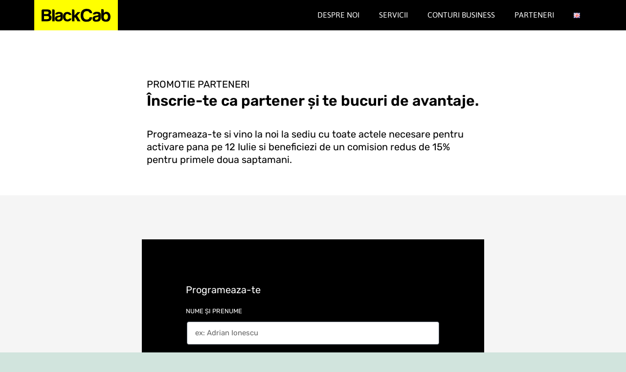

--- FILE ---
content_type: text/css
request_url: https://black.cab/wp-content/uploads/elementor/css/post-7202.css?ver=1765312198
body_size: 12294
content:
.elementor-7202 .elementor-element.elementor-element-528b3dd:not(.elementor-motion-effects-element-type-background), .elementor-7202 .elementor-element.elementor-element-528b3dd > .elementor-motion-effects-container > .elementor-motion-effects-layer{background-color:var( --e-global-color-ade041c );}.elementor-7202 .elementor-element.elementor-element-528b3dd > .elementor-container{max-width:700px;}.elementor-7202 .elementor-element.elementor-element-528b3dd{transition:background 0.3s, border 0.3s, border-radius 0.3s, box-shadow 0.3s;padding:90px 90px 50px 90px;}.elementor-7202 .elementor-element.elementor-element-528b3dd > .elementor-background-overlay{transition:background 0.3s, border-radius 0.3s, opacity 0.3s;}.elementor-7202 .elementor-element.elementor-element-29b9727 > .elementor-widget-wrap > .elementor-widget:not(.elementor-widget__width-auto):not(.elementor-widget__width-initial):not(:last-child):not(.elementor-absolute){margin-bottom:5px;}.elementor-widget-heading .elementor-heading-title{font-family:var( --e-global-typography-primary-font-family ), Sans-serif;font-weight:var( --e-global-typography-primary-font-weight );color:var( --e-global-color-primary );}.elementor-7202 .elementor-element.elementor-element-a1914cc > .elementor-widget-container{padding:0px 0px 0px 0px;}.elementor-7202 .elementor-element.elementor-element-a1914cc{text-align:left;}.elementor-7202 .elementor-element.elementor-element-a1914cc .elementor-heading-title{font-family:"Rubik", Sans-serif;font-size:20px;font-weight:400;text-transform:uppercase;color:var( --e-global-color-7283344 );}.elementor-7202 .elementor-element.elementor-element-70a5971 > .elementor-widget-container{padding:0px 0px 0px 0px;}.elementor-7202 .elementor-element.elementor-element-70a5971{text-align:left;}.elementor-7202 .elementor-element.elementor-element-70a5971 .elementor-heading-title{font-family:"Rubik", Sans-serif;font-size:30px;font-weight:600;line-height:1.3em;color:var( --e-global-color-7283344 );}.elementor-7202 .elementor-element.elementor-element-f31a888 > .elementor-widget-container{padding:30px 0px 0px 0px;}.elementor-7202 .elementor-element.elementor-element-f31a888{text-align:left;}.elementor-7202 .elementor-element.elementor-element-f31a888 .elementor-heading-title{font-family:"Rubik", Sans-serif;font-size:20px;font-weight:400;line-height:1.3em;color:var( --e-global-color-7283344 );}.elementor-7202 .elementor-element.elementor-element-1e18b71:not(.elementor-motion-effects-element-type-background), .elementor-7202 .elementor-element.elementor-element-1e18b71 > .elementor-motion-effects-container > .elementor-motion-effects-layer{background-color:#F5F5F5;}.elementor-7202 .elementor-element.elementor-element-1e18b71 > .elementor-container{max-width:700px;}.elementor-7202 .elementor-element.elementor-element-1e18b71{transition:background 0.3s, border 0.3s, border-radius 0.3s, box-shadow 0.3s;padding:90px 90px 90px 90px;}.elementor-7202 .elementor-element.elementor-element-1e18b71 > .elementor-background-overlay{transition:background 0.3s, border-radius 0.3s, opacity 0.3s;}.elementor-7202 .elementor-element.elementor-element-e30d2dc:not(.elementor-motion-effects-element-type-background) > .elementor-widget-wrap, .elementor-7202 .elementor-element.elementor-element-e30d2dc > .elementor-widget-wrap > .elementor-motion-effects-container > .elementor-motion-effects-layer{background-color:#000000;}.elementor-7202 .elementor-element.elementor-element-e30d2dc > .elementor-widget-wrap > .elementor-widget:not(.elementor-widget__width-auto):not(.elementor-widget__width-initial):not(:last-child):not(.elementor-absolute){margin-bottom:0px;}.elementor-7202 .elementor-element.elementor-element-e30d2dc > .elementor-element-populated{transition:background 0.3s, border 0.3s, border-radius 0.3s, box-shadow 0.3s;padding:90px 90px 90px 90px;}.elementor-7202 .elementor-element.elementor-element-e30d2dc > .elementor-element-populated > .elementor-background-overlay{transition:background 0.3s, border-radius 0.3s, opacity 0.3s;}.elementor-7202 .elementor-element.elementor-element-8221b6f > .elementor-widget-container{padding:0px 0px 0px 0px;}.elementor-7202 .elementor-element.elementor-element-8221b6f{text-align:left;}.elementor-7202 .elementor-element.elementor-element-8221b6f .elementor-heading-title{font-family:"Rubik", Sans-serif;font-size:20px;font-weight:400;line-height:1.3em;color:#FFFFFF;}.elementor-widget-form .elementor-field-group > label, .elementor-widget-form .elementor-field-subgroup label{color:var( --e-global-color-text );}.elementor-widget-form .elementor-field-group > label{font-family:var( --e-global-typography-text-font-family ), Sans-serif;font-weight:var( --e-global-typography-text-font-weight );}.elementor-widget-form .elementor-field-type-html{color:var( --e-global-color-text );font-family:var( --e-global-typography-text-font-family ), Sans-serif;font-weight:var( --e-global-typography-text-font-weight );}.elementor-widget-form .elementor-field-group .elementor-field{color:var( --e-global-color-text );}.elementor-widget-form .elementor-field-group .elementor-field, .elementor-widget-form .elementor-field-subgroup label{font-family:var( --e-global-typography-text-font-family ), Sans-serif;font-weight:var( --e-global-typography-text-font-weight );}.elementor-widget-form .elementor-button{font-family:var( --e-global-typography-accent-font-family ), Sans-serif;font-weight:var( --e-global-typography-accent-font-weight );}.elementor-widget-form .e-form__buttons__wrapper__button-next{background-color:var( --e-global-color-accent );}.elementor-widget-form .elementor-button[type="submit"]{background-color:var( --e-global-color-accent );}.elementor-widget-form .e-form__buttons__wrapper__button-previous{background-color:var( --e-global-color-accent );}.elementor-widget-form .elementor-message{font-family:var( --e-global-typography-text-font-family ), Sans-serif;font-weight:var( --e-global-typography-text-font-weight );}.elementor-widget-form .e-form__indicators__indicator, .elementor-widget-form .e-form__indicators__indicator__label{font-family:var( --e-global-typography-accent-font-family ), Sans-serif;font-weight:var( --e-global-typography-accent-font-weight );}.elementor-widget-form{--e-form-steps-indicator-inactive-primary-color:var( --e-global-color-text );--e-form-steps-indicator-active-primary-color:var( --e-global-color-accent );--e-form-steps-indicator-completed-primary-color:var( --e-global-color-accent );--e-form-steps-indicator-progress-color:var( --e-global-color-accent );--e-form-steps-indicator-progress-background-color:var( --e-global-color-text );--e-form-steps-indicator-progress-meter-color:var( --e-global-color-text );}.elementor-widget-form .e-form__indicators__indicator__progress__meter{font-family:var( --e-global-typography-accent-font-family ), Sans-serif;font-weight:var( --e-global-typography-accent-font-weight );}.elementor-7202 .elementor-element.elementor-element-a7b2e49 > .elementor-widget-container{padding:20px 0px 0px 0px;}.elementor-7202 .elementor-element.elementor-element-a7b2e49 .elementor-field-group{padding-right:calc( 10px/2 );padding-left:calc( 10px/2 );margin-bottom:21px;}.elementor-7202 .elementor-element.elementor-element-a7b2e49 .elementor-form-fields-wrapper{margin-left:calc( -10px/2 );margin-right:calc( -10px/2 );margin-bottom:-21px;}.elementor-7202 .elementor-element.elementor-element-a7b2e49 .elementor-field-group.recaptcha_v3-bottomleft, .elementor-7202 .elementor-element.elementor-element-a7b2e49 .elementor-field-group.recaptcha_v3-bottomright{margin-bottom:0;}body.rtl .elementor-7202 .elementor-element.elementor-element-a7b2e49 .elementor-labels-inline .elementor-field-group > label{padding-left:0px;}body:not(.rtl) .elementor-7202 .elementor-element.elementor-element-a7b2e49 .elementor-labels-inline .elementor-field-group > label{padding-right:0px;}body .elementor-7202 .elementor-element.elementor-element-a7b2e49 .elementor-labels-above .elementor-field-group > label{padding-bottom:0px;}.elementor-7202 .elementor-element.elementor-element-a7b2e49 .elementor-field-group > label, .elementor-7202 .elementor-element.elementor-element-a7b2e49 .elementor-field-subgroup label{color:#FFFFFF;}.elementor-7202 .elementor-element.elementor-element-a7b2e49 .elementor-field-group > label{font-family:"Rubik", Sans-serif;font-size:13px;font-weight:400;text-transform:uppercase;}.elementor-7202 .elementor-element.elementor-element-a7b2e49 .elementor-field-type-html{padding-bottom:0px;}.elementor-7202 .elementor-element.elementor-element-a7b2e49 .elementor-field-group .elementor-field{color:#000000;}.elementor-7202 .elementor-element.elementor-element-a7b2e49 .elementor-field-group .elementor-field, .elementor-7202 .elementor-element.elementor-element-a7b2e49 .elementor-field-subgroup label{font-family:"Rubik", Sans-serif;font-size:15px;font-weight:400;}.elementor-7202 .elementor-element.elementor-element-a7b2e49 .elementor-field-group .elementor-field:not(.elementor-select-wrapper){background-color:#ffffff;}.elementor-7202 .elementor-element.elementor-element-a7b2e49 .elementor-field-group .elementor-select-wrapper select{background-color:#ffffff;}.elementor-7202 .elementor-element.elementor-element-a7b2e49 .elementor-button{font-family:"Rubik", Sans-serif;font-size:14px;font-weight:500;text-transform:uppercase;padding:20px 20px 20px 20px;}.elementor-7202 .elementor-element.elementor-element-a7b2e49 .e-form__buttons__wrapper__button-next{background-color:var( --e-global-color-b5f617c );color:#000000;}.elementor-7202 .elementor-element.elementor-element-a7b2e49 .elementor-button[type="submit"]{background-color:var( --e-global-color-b5f617c );color:#000000;}.elementor-7202 .elementor-element.elementor-element-a7b2e49 .elementor-button[type="submit"] svg *{fill:#000000;}.elementor-7202 .elementor-element.elementor-element-a7b2e49 .e-form__buttons__wrapper__button-previous{color:#ffffff;}.elementor-7202 .elementor-element.elementor-element-a7b2e49 .e-form__buttons__wrapper__button-next:hover{background-color:var( --e-global-color-ce4a32e );color:#000000;}.elementor-7202 .elementor-element.elementor-element-a7b2e49 .elementor-button[type="submit"]:hover{background-color:var( --e-global-color-ce4a32e );color:#000000;}.elementor-7202 .elementor-element.elementor-element-a7b2e49 .elementor-button[type="submit"]:hover svg *{fill:#000000;}.elementor-7202 .elementor-element.elementor-element-a7b2e49 .e-form__buttons__wrapper__button-previous:hover{color:#ffffff;}.elementor-7202 .elementor-element.elementor-element-a7b2e49 .elementor-message{font-family:"Rubik", Sans-serif;font-size:16px;font-weight:400;}.elementor-7202 .elementor-element.elementor-element-a7b2e49 .elementor-message.elementor-message-success{color:#FFFFFF;}.elementor-7202 .elementor-element.elementor-element-a7b2e49{--e-form-steps-indicators-spacing:20px;--e-form-steps-indicator-padding:30px;--e-form-steps-indicator-inactive-secondary-color:#ffffff;--e-form-steps-indicator-active-secondary-color:#ffffff;--e-form-steps-indicator-completed-secondary-color:#ffffff;--e-form-steps-divider-width:1px;--e-form-steps-divider-gap:10px;}.elementor-7202 .elementor-element.elementor-element-89fd212 > .elementor-widget-container{padding:50px 0px 0px 0px;}.elementor-7202 .elementor-element.elementor-element-89fd212{text-align:left;}.elementor-7202 .elementor-element.elementor-element-89fd212 .elementor-heading-title{font-family:"Rubik", Sans-serif;font-size:14px;font-weight:400;line-height:1.3em;color:#FFFFFF;}@media(max-width:767px){.elementor-7202 .elementor-element.elementor-element-528b3dd{padding:50px 30px 50px 30px;}.elementor-7202 .elementor-element.elementor-element-29b9727 > .elementor-element-populated{padding:0px 0px 0px 0px;}.elementor-7202 .elementor-element.elementor-element-1e18b71{padding:0px 0px 0px 0px;}.elementor-7202 .elementor-element.elementor-element-e30d2dc > .elementor-element-populated{padding:50px 30px 50px 30px;}}/* Start custom CSS for form, class: .elementor-element-a7b2e49 */.elementor-field-type-radio .elementor-field-subgroup .elementor-field-option input {display:inline-block !important;}
input[type=radio]:checked {border:4px solid #FFFF00;}
input[type=radio] {background:#000000;}/* End custom CSS */

--- FILE ---
content_type: text/css
request_url: https://black.cab/wp-content/uploads/elementor/css/post-2679.css?ver=1765293770
body_size: 17306
content:
.elementor-2679 .elementor-element.elementor-element-64f29f3b:not(.elementor-motion-effects-element-type-background), .elementor-2679 .elementor-element.elementor-element-64f29f3b > .elementor-motion-effects-container > .elementor-motion-effects-layer{background-color:var( --e-global-color-7283344 );}.elementor-2679 .elementor-element.elementor-element-64f29f3b{transition:background 0.3s, border 0.3s, border-radius 0.3s, box-shadow 0.3s;padding:0px 0px 0px 0px;}.elementor-2679 .elementor-element.elementor-element-64f29f3b > .elementor-background-overlay{transition:background 0.3s, border-radius 0.3s, opacity 0.3s;}.elementor-2679 .elementor-element.elementor-element-5d05e36f:not(.elementor-motion-effects-element-type-background) > .elementor-widget-wrap, .elementor-2679 .elementor-element.elementor-element-5d05e36f > .elementor-widget-wrap > .elementor-motion-effects-container > .elementor-motion-effects-layer{background-color:var( --e-global-color-b5f617c );}.elementor-2679 .elementor-element.elementor-element-5d05e36f > .elementor-element-populated{transition:background 0.3s, border 0.3s, border-radius 0.3s, box-shadow 0.3s;padding:13px 15px 15px 15px;}.elementor-2679 .elementor-element.elementor-element-5d05e36f > .elementor-element-populated > .elementor-background-overlay{transition:background 0.3s, border-radius 0.3s, opacity 0.3s;}.elementor-widget-image .widget-image-caption{color:var( --e-global-color-text );font-family:var( --e-global-typography-text-font-family ), Sans-serif;font-weight:var( --e-global-typography-text-font-weight );}.elementor-2679 .elementor-element.elementor-element-6dcd3416 > .elementor-widget-container{padding:0px 0px 0px 0px;}.elementor-2679 .elementor-element.elementor-element-6dcd3416 img{width:100%;}.elementor-bc-flex-widget .elementor-2679 .elementor-element.elementor-element-397c20b.elementor-column .elementor-widget-wrap{align-items:center;}.elementor-2679 .elementor-element.elementor-element-397c20b.elementor-column.elementor-element[data-element_type="column"] > .elementor-widget-wrap.elementor-element-populated{align-content:center;align-items:center;}.elementor-2679 .elementor-element.elementor-element-397c20b > .elementor-element-populated{padding:0px 0px 0px 0px;}.elementor-widget-nav-menu .elementor-nav-menu .elementor-item{font-family:var( --e-global-typography-primary-font-family ), Sans-serif;font-weight:var( --e-global-typography-primary-font-weight );}.elementor-widget-nav-menu .elementor-nav-menu--main .elementor-item{color:var( --e-global-color-text );fill:var( --e-global-color-text );}.elementor-widget-nav-menu .elementor-nav-menu--main .elementor-item:hover,
					.elementor-widget-nav-menu .elementor-nav-menu--main .elementor-item.elementor-item-active,
					.elementor-widget-nav-menu .elementor-nav-menu--main .elementor-item.highlighted,
					.elementor-widget-nav-menu .elementor-nav-menu--main .elementor-item:focus{color:var( --e-global-color-accent );fill:var( --e-global-color-accent );}.elementor-widget-nav-menu .elementor-nav-menu--main:not(.e--pointer-framed) .elementor-item:before,
					.elementor-widget-nav-menu .elementor-nav-menu--main:not(.e--pointer-framed) .elementor-item:after{background-color:var( --e-global-color-accent );}.elementor-widget-nav-menu .e--pointer-framed .elementor-item:before,
					.elementor-widget-nav-menu .e--pointer-framed .elementor-item:after{border-color:var( --e-global-color-accent );}.elementor-widget-nav-menu{--e-nav-menu-divider-color:var( --e-global-color-text );}.elementor-widget-nav-menu .elementor-nav-menu--dropdown .elementor-item, .elementor-widget-nav-menu .elementor-nav-menu--dropdown  .elementor-sub-item{font-family:var( --e-global-typography-accent-font-family ), Sans-serif;font-weight:var( --e-global-typography-accent-font-weight );}.elementor-2679 .elementor-element.elementor-element-72903558 .elementor-menu-toggle{margin-left:auto;background-color:var( --e-global-color-b5f617c );}.elementor-2679 .elementor-element.elementor-element-72903558 .elementor-nav-menu .elementor-item{font-family:"Jaldi", Sans-serif;font-size:18px;font-weight:400;text-transform:uppercase;}.elementor-2679 .elementor-element.elementor-element-72903558 .elementor-nav-menu--main .elementor-item{color:var( --e-global-color-ade041c );fill:var( --e-global-color-ade041c );}.elementor-2679 .elementor-element.elementor-element-72903558 .elementor-nav-menu--main .elementor-item:hover,
					.elementor-2679 .elementor-element.elementor-element-72903558 .elementor-nav-menu--main .elementor-item.elementor-item-active,
					.elementor-2679 .elementor-element.elementor-element-72903558 .elementor-nav-menu--main .elementor-item.highlighted,
					.elementor-2679 .elementor-element.elementor-element-72903558 .elementor-nav-menu--main .elementor-item:focus{color:#E1E1E1;fill:#E1E1E1;}.elementor-2679 .elementor-element.elementor-element-72903558 .elementor-nav-menu--dropdown a, .elementor-2679 .elementor-element.elementor-element-72903558 .elementor-menu-toggle{color:var( --e-global-color-ade041c );fill:var( --e-global-color-ade041c );}.elementor-2679 .elementor-element.elementor-element-72903558 .elementor-nav-menu--dropdown{background-color:var( --e-global-color-7283344 );}.elementor-2679 .elementor-element.elementor-element-72903558 .elementor-nav-menu--dropdown a:hover,
					.elementor-2679 .elementor-element.elementor-element-72903558 .elementor-nav-menu--dropdown a:focus,
					.elementor-2679 .elementor-element.elementor-element-72903558 .elementor-nav-menu--dropdown a.elementor-item-active,
					.elementor-2679 .elementor-element.elementor-element-72903558 .elementor-nav-menu--dropdown a.highlighted,
					.elementor-2679 .elementor-element.elementor-element-72903558 .elementor-menu-toggle:hover,
					.elementor-2679 .elementor-element.elementor-element-72903558 .elementor-menu-toggle:focus{color:var( --e-global-color-ade041c );}.elementor-2679 .elementor-element.elementor-element-72903558 .elementor-nav-menu--dropdown a:hover,
					.elementor-2679 .elementor-element.elementor-element-72903558 .elementor-nav-menu--dropdown a:focus,
					.elementor-2679 .elementor-element.elementor-element-72903558 .elementor-nav-menu--dropdown a.elementor-item-active,
					.elementor-2679 .elementor-element.elementor-element-72903558 .elementor-nav-menu--dropdown a.highlighted{background-color:var( --e-global-color-86f9fde );}.elementor-2679 .elementor-element.elementor-element-72903558 .elementor-nav-menu--dropdown .elementor-item, .elementor-2679 .elementor-element.elementor-element-72903558 .elementor-nav-menu--dropdown  .elementor-sub-item{font-family:"Jaldi", Sans-serif;font-size:16px;font-weight:400;text-transform:uppercase;}.elementor-2679 .elementor-element.elementor-element-72903558 .elementor-nav-menu--dropdown a{padding-left:20px;padding-right:20px;}.elementor-2679 .elementor-element.elementor-element-72903558 div.elementor-menu-toggle{color:var( --e-global-color-7283344 );}.elementor-2679 .elementor-element.elementor-element-72903558 div.elementor-menu-toggle svg{fill:var( --e-global-color-7283344 );}.elementor-bc-flex-widget .elementor-2679 .elementor-element.elementor-element-7147b53.elementor-column .elementor-widget-wrap{align-items:center;}.elementor-2679 .elementor-element.elementor-element-7147b53.elementor-column.elementor-element[data-element_type="column"] > .elementor-widget-wrap.elementor-element-populated{align-content:center;align-items:center;}.elementor-2679 .elementor-element.elementor-element-7147b53 > .elementor-element-populated{margin:0px 0px 0px 0px;--e-column-margin-right:0px;--e-column-margin-left:0px;padding:0px 0px 0px 0px;}.elementor-bc-flex-widget .elementor-2679 .elementor-element.elementor-element-9ce79f1.elementor-column .elementor-widget-wrap{align-items:center;}.elementor-2679 .elementor-element.elementor-element-9ce79f1.elementor-column.elementor-element[data-element_type="column"] > .elementor-widget-wrap.elementor-element-populated{align-content:center;align-items:center;}.elementor-2679 .elementor-element.elementor-element-9ce79f1 > .elementor-element-populated{margin:0px 0px 0px 0px;--e-column-margin-right:0px;--e-column-margin-left:0px;padding:0px 0px 0px 0px;}.elementor-2679 .elementor-element.elementor-element-d86e2a4 > .elementor-widget-container{margin:0px 0px 0px 0px;padding:0px 0px 0px 0px;}.elementor-2679 .elementor-element.elementor-element-d86e2a4 .elementor-menu-toggle{margin:0 auto;background-color:var( --e-global-color-b5f617c );}.elementor-2679 .elementor-element.elementor-element-d86e2a4 .elementor-nav-menu--dropdown{background-color:var( --e-global-color-b5f617c );}.elementor-2679 .elementor-element.elementor-element-d86e2a4{--nav-menu-icon-size:15px;}.elementor-2679 .elementor-element.elementor-element-70fb499b:not(.elementor-motion-effects-element-type-background), .elementor-2679 .elementor-element.elementor-element-70fb499b > .elementor-motion-effects-container > .elementor-motion-effects-layer{background-color:var( --e-global-color-7283344 );}.elementor-2679 .elementor-element.elementor-element-70fb499b{transition:background 0.3s, border 0.3s, border-radius 0.3s, box-shadow 0.3s;padding:0px 0px 0px 0px;}.elementor-2679 .elementor-element.elementor-element-70fb499b > .elementor-background-overlay{transition:background 0.3s, border-radius 0.3s, opacity 0.3s;}.elementor-2679 .elementor-element.elementor-element-3718b6fd:not(.elementor-motion-effects-element-type-background) > .elementor-widget-wrap, .elementor-2679 .elementor-element.elementor-element-3718b6fd > .elementor-widget-wrap > .elementor-motion-effects-container > .elementor-motion-effects-layer{background-color:var( --e-global-color-b5f617c );}.elementor-2679 .elementor-element.elementor-element-3718b6fd > .elementor-element-populated{transition:background 0.3s, border 0.3s, border-radius 0.3s, box-shadow 0.3s;padding:15px 15px 15px 15px;}.elementor-2679 .elementor-element.elementor-element-3718b6fd > .elementor-element-populated > .elementor-background-overlay{transition:background 0.3s, border-radius 0.3s, opacity 0.3s;}.elementor-bc-flex-widget .elementor-2679 .elementor-element.elementor-element-32ff12b8.elementor-column .elementor-widget-wrap{align-items:center;}.elementor-2679 .elementor-element.elementor-element-32ff12b8.elementor-column.elementor-element[data-element_type="column"] > .elementor-widget-wrap.elementor-element-populated{align-content:center;align-items:center;}.elementor-2679 .elementor-element.elementor-element-32ff12b8 > .elementor-element-populated{padding:0px 0px 0px 0px;}.elementor-2679 .elementor-element.elementor-element-45ed59e9 > .elementor-widget-container{margin:0px 0px 0px 0px;padding:0px 0px 0px 0px;}.elementor-2679 .elementor-element.elementor-element-45ed59e9 .elementor-nav-menu--dropdown{background-color:var( --e-global-color-b5f617c );}.elementor-bc-flex-widget .elementor-2679 .elementor-element.elementor-element-78918413.elementor-column .elementor-widget-wrap{align-items:center;}.elementor-2679 .elementor-element.elementor-element-78918413.elementor-column.elementor-element[data-element_type="column"] > .elementor-widget-wrap.elementor-element-populated{align-content:center;align-items:center;}.elementor-2679 .elementor-element.elementor-element-78918413 > .elementor-element-populated{padding:0px 0px 0px 0px;}.elementor-2679 .elementor-element.elementor-element-5426379c .elementor-menu-toggle{margin-left:auto;background-color:var( --e-global-color-7283344 );}.elementor-2679 .elementor-element.elementor-element-5426379c .elementor-nav-menu .elementor-item{font-family:"Jaldi", Sans-serif;font-size:18px;font-weight:400;}.elementor-2679 .elementor-element.elementor-element-5426379c .elementor-nav-menu--main .elementor-item{color:var( --e-global-color-7283344 );fill:var( --e-global-color-7283344 );}.elementor-2679 .elementor-element.elementor-element-5426379c .elementor-nav-menu--dropdown a, .elementor-2679 .elementor-element.elementor-element-5426379c .elementor-menu-toggle{color:var( --e-global-color-ade041c );fill:var( --e-global-color-ade041c );}.elementor-2679 .elementor-element.elementor-element-5426379c .elementor-nav-menu--dropdown{background-color:var( --e-global-color-7283344 );}.elementor-2679 .elementor-element.elementor-element-5426379c .elementor-nav-menu--dropdown a:hover,
					.elementor-2679 .elementor-element.elementor-element-5426379c .elementor-nav-menu--dropdown a:focus,
					.elementor-2679 .elementor-element.elementor-element-5426379c .elementor-nav-menu--dropdown a.elementor-item-active,
					.elementor-2679 .elementor-element.elementor-element-5426379c .elementor-nav-menu--dropdown a.highlighted,
					.elementor-2679 .elementor-element.elementor-element-5426379c .elementor-menu-toggle:hover,
					.elementor-2679 .elementor-element.elementor-element-5426379c .elementor-menu-toggle:focus{color:var( --e-global-color-ade041c );}.elementor-2679 .elementor-element.elementor-element-5426379c .elementor-nav-menu--dropdown a:hover,
					.elementor-2679 .elementor-element.elementor-element-5426379c .elementor-nav-menu--dropdown a:focus,
					.elementor-2679 .elementor-element.elementor-element-5426379c .elementor-nav-menu--dropdown a.elementor-item-active,
					.elementor-2679 .elementor-element.elementor-element-5426379c .elementor-nav-menu--dropdown a.highlighted{background-color:#333333;}.elementor-2679 .elementor-element.elementor-element-5426379c .elementor-nav-menu--dropdown .elementor-item, .elementor-2679 .elementor-element.elementor-element-5426379c .elementor-nav-menu--dropdown  .elementor-sub-item{font-family:"Roboto", Sans-serif;font-weight:700;text-transform:uppercase;}.elementor-2679 .elementor-element.elementor-element-5426379c .elementor-nav-menu--dropdown li:not(:last-child){border-style:solid;border-color:#333333;border-bottom-width:1px;}.elementor-2679 .elementor-element.elementor-element-5426379c div.elementor-menu-toggle{color:var( --e-global-color-ade041c );}.elementor-2679 .elementor-element.elementor-element-5426379c div.elementor-menu-toggle svg{fill:var( --e-global-color-ade041c );}.elementor-2679 .elementor-element.elementor-element-5426379c div.elementor-menu-toggle:hover, .elementor-2679 .elementor-element.elementor-element-5426379c div.elementor-menu-toggle:focus{color:var( --e-global-color-ade041c );}.elementor-2679 .elementor-element.elementor-element-5426379c div.elementor-menu-toggle:hover svg, .elementor-2679 .elementor-element.elementor-element-5426379c div.elementor-menu-toggle:focus svg{fill:var( --e-global-color-ade041c );}.elementor-2679 .elementor-element.elementor-element-5426379c .elementor-menu-toggle:hover, .elementor-2679 .elementor-element.elementor-element-5426379c .elementor-menu-toggle:focus{background-color:var( --e-global-color-7283344 );}.elementor-bc-flex-widget .elementor-2679 .elementor-element.elementor-element-4b042df6.elementor-column .elementor-widget-wrap{align-items:center;}.elementor-2679 .elementor-element.elementor-element-4b042df6.elementor-column.elementor-element[data-element_type="column"] > .elementor-widget-wrap.elementor-element-populated{align-content:center;align-items:center;}.elementor-2679 .elementor-element.elementor-element-4b042df6 > .elementor-element-populated{margin:0px 0px 0px 0px;--e-column-margin-right:0px;--e-column-margin-left:0px;padding:0px 0px 0px 0px;}.elementor-theme-builder-content-area{height:400px;}.elementor-location-header:before, .elementor-location-footer:before{content:"";display:table;clear:both;}@media(max-width:767px){.elementor-2679 .elementor-element.elementor-element-5d05e36f{width:50%;}.elementor-2679 .elementor-element.elementor-element-397c20b{width:30%;}.elementor-2679 .elementor-element.elementor-element-72903558 > .elementor-widget-container{padding:0px 20px 0px 0px;}.elementor-2679 .elementor-element.elementor-element-3718b6fd{width:50%;}.elementor-2679 .elementor-element.elementor-element-3db05299 img{width:100%;}.elementor-2679 .elementor-element.elementor-element-32ff12b8{width:30%;}.elementor-2679 .elementor-element.elementor-element-78918413{width:20%;}.elementor-2679 .elementor-element.elementor-element-5426379c > .elementor-widget-container{padding:0px 20px 0px 0px;}.elementor-2679 .elementor-element.elementor-element-5426379c .elementor-nav-menu--dropdown .elementor-item, .elementor-2679 .elementor-element.elementor-element-5426379c .elementor-nav-menu--dropdown  .elementor-sub-item{font-size:17px;}.elementor-2679 .elementor-element.elementor-element-5426379c .elementor-nav-menu--dropdown a{padding-left:30px;padding-right:30px;padding-top:30px;padding-bottom:30px;}.elementor-2679 .elementor-element.elementor-element-5426379c .elementor-nav-menu--main > .elementor-nav-menu > li > .elementor-nav-menu--dropdown, .elementor-2679 .elementor-element.elementor-element-5426379c .elementor-nav-menu__container.elementor-nav-menu--dropdown{margin-top:17px !important;}}@media(min-width:768px){.elementor-2679 .elementor-element.elementor-element-5d05e36f{width:15%;}.elementor-2679 .elementor-element.elementor-element-397c20b{width:80%;}.elementor-2679 .elementor-element.elementor-element-7147b53{width:4.664%;}}/* Start custom CSS for nav-menu, class: .elementor-element-72903558 */button.sub-menu-toggle {display:none;}/* End custom CSS */

--- FILE ---
content_type: text/css
request_url: https://black.cab/wp-content/uploads/elementor/css/post-3588.css?ver=1765293770
body_size: 28188
content:
.elementor-3588 .elementor-element.elementor-element-5bcca7d:not(.elementor-motion-effects-element-type-background), .elementor-3588 .elementor-element.elementor-element-5bcca7d > .elementor-motion-effects-container > .elementor-motion-effects-layer{background-color:#F5F5F5;}.elementor-3588 .elementor-element.elementor-element-5bcca7d, .elementor-3588 .elementor-element.elementor-element-5bcca7d > .elementor-background-overlay{border-radius:0px 0px 0px 0px;}.elementor-3588 .elementor-element.elementor-element-5bcca7d{transition:background 0.3s, border 0.3s, border-radius 0.3s, box-shadow 0.3s;padding:0px 0px 100px 0px;}.elementor-3588 .elementor-element.elementor-element-5bcca7d > .elementor-background-overlay{transition:background 0.3s, border-radius 0.3s, opacity 0.3s;}.elementor-3588 .elementor-element.elementor-element-e01aed5:not(.elementor-motion-effects-element-type-background) > .elementor-widget-wrap, .elementor-3588 .elementor-element.elementor-element-e01aed5 > .elementor-widget-wrap > .elementor-motion-effects-container > .elementor-motion-effects-layer{background-color:var( --e-global-color-ade041c );}.elementor-3588 .elementor-element.elementor-element-e01aed5 > .elementor-element-populated{border-style:solid;border-width:1px 1px 1px 1px;border-color:#E3E3E3;transition:background 0.3s, border 0.3s, border-radius 0.3s, box-shadow 0.3s;padding:50px 50px 50px 50px;}.elementor-3588 .elementor-element.elementor-element-e01aed5 > .elementor-element-populated > .elementor-background-overlay{transition:background 0.3s, border-radius 0.3s, opacity 0.3s;}.elementor-bc-flex-widget .elementor-3588 .elementor-element.elementor-element-7223d8d.elementor-column .elementor-widget-wrap{align-items:center;}.elementor-3588 .elementor-element.elementor-element-7223d8d.elementor-column.elementor-element[data-element_type="column"] > .elementor-widget-wrap.elementor-element-populated{align-content:center;align-items:center;}.elementor-3588 .elementor-element.elementor-element-7223d8d > .elementor-widget-wrap > .elementor-widget:not(.elementor-widget__width-auto):not(.elementor-widget__width-initial):not(:last-child):not(.elementor-absolute){margin-bottom:5px;}.elementor-3588 .elementor-element.elementor-element-7223d8d > .elementor-element-populated{padding:0px 0px 0px 0px;}.elementor-widget-heading .elementor-heading-title{font-family:var( --e-global-typography-primary-font-family ), Sans-serif;font-weight:var( --e-global-typography-primary-font-weight );color:var( --e-global-color-primary );}.elementor-3588 .elementor-element.elementor-element-7c86efe .elementor-heading-title{font-family:"Rubik", Sans-serif;font-size:20px;font-weight:400;line-height:1.3em;color:var( --e-global-color-7283344 );}.elementor-bc-flex-widget .elementor-3588 .elementor-element.elementor-element-35909ba.elementor-column .elementor-widget-wrap{align-items:center;}.elementor-3588 .elementor-element.elementor-element-35909ba.elementor-column.elementor-element[data-element_type="column"] > .elementor-widget-wrap.elementor-element-populated{align-content:center;align-items:center;}.elementor-3588 .elementor-element.elementor-element-35909ba > .elementor-element-populated{padding:0px 0px 0px 0px;}.elementor-widget-image .widget-image-caption{color:var( --e-global-color-text );font-family:var( --e-global-typography-text-font-family ), Sans-serif;font-weight:var( --e-global-typography-text-font-weight );}.elementor-3588 .elementor-element.elementor-element-2483f71 > .elementor-widget-container{padding:0px 00px 0px 420px;}.elementor-bc-flex-widget .elementor-3588 .elementor-element.elementor-element-0595a8c.elementor-column .elementor-widget-wrap{align-items:center;}.elementor-3588 .elementor-element.elementor-element-0595a8c.elementor-column.elementor-element[data-element_type="column"] > .elementor-widget-wrap.elementor-element-populated{align-content:center;align-items:center;}.elementor-3588 .elementor-element.elementor-element-0595a8c > .elementor-widget-wrap > .elementor-widget:not(.elementor-widget__width-auto):not(.elementor-widget__width-initial):not(:last-child):not(.elementor-absolute){margin-bottom:5px;}.elementor-3588 .elementor-element.elementor-element-0595a8c > .elementor-element-populated{padding:0px 0px 0px 0px;}.elementor-widget-button .elementor-button{background-color:var( --e-global-color-accent );font-family:var( --e-global-typography-accent-font-family ), Sans-serif;font-weight:var( --e-global-typography-accent-font-weight );}.elementor-3588 .elementor-element.elementor-element-d881d33 .elementor-button{background-color:#F5F5F500;font-family:"Rubik", Sans-serif;font-size:15px;font-weight:400;fill:var( --e-global-color-7283344 );color:var( --e-global-color-7283344 );border-style:solid;border-width:0px 0px 0px 0px;border-color:var( --e-global-color-ade041c );border-radius:7px 7px 7px 7px;padding:15px 15px 15px 0px;}.elementor-3588 .elementor-element.elementor-element-d881d33 .elementor-button-content-wrapper{flex-direction:row;}.elementor-3588 .elementor-element.elementor-element-92c98a9 > .elementor-element-populated{padding:0px 0px 0px 0px;}.elementor-3588 .elementor-element.elementor-element-37c008f .elementor-button{background-color:#F5F5F500;font-family:"Rubik", Sans-serif;font-size:15px;font-weight:400;fill:var( --e-global-color-7283344 );color:var( --e-global-color-7283344 );border-style:solid;border-width:0px 0px 0px 0px;border-color:var( --e-global-color-ade041c );border-radius:7px 7px 7px 7px;padding:15px 15px 15px 0px;}.elementor-3588 .elementor-element.elementor-element-37c008f .elementor-button-content-wrapper{flex-direction:row;}.elementor-bc-flex-widget .elementor-3588 .elementor-element.elementor-element-29f6811.elementor-column .elementor-widget-wrap{align-items:center;}.elementor-3588 .elementor-element.elementor-element-29f6811.elementor-column.elementor-element[data-element_type="column"] > .elementor-widget-wrap.elementor-element-populated{align-content:center;align-items:center;}.elementor-3588 .elementor-element.elementor-element-29f6811 > .elementor-element-populated{padding:0px 0px 0px 0px;}.elementor-3588 .elementor-element.elementor-element-d85ccf8 .elementor-button{background-color:#F5F5F500;font-family:"Rubik", Sans-serif;font-size:15px;font-weight:700;fill:var( --e-global-color-7283344 );color:var( --e-global-color-7283344 );border-style:solid;border-width:0px 0px 0px 0px;border-color:var( --e-global-color-ade041c );border-radius:7px 7px 7px 7px;padding:15px 15px 15px 0px;}.elementor-3588 .elementor-element.elementor-element-d85ccf8 .elementor-button-content-wrapper{flex-direction:row;}.elementor-3588 .elementor-element.elementor-element-ed053cb:not(.elementor-motion-effects-element-type-background), .elementor-3588 .elementor-element.elementor-element-ed053cb > .elementor-motion-effects-container > .elementor-motion-effects-layer{background-color:#F5F5F5;}.elementor-3588 .elementor-element.elementor-element-ed053cb, .elementor-3588 .elementor-element.elementor-element-ed053cb > .elementor-background-overlay{border-radius:0px 0px 0px 0px;}.elementor-3588 .elementor-element.elementor-element-ed053cb{transition:background 0.3s, border 0.3s, border-radius 0.3s, box-shadow 0.3s;padding:0px 0px 100px 0px;}.elementor-3588 .elementor-element.elementor-element-ed053cb > .elementor-background-overlay{transition:background 0.3s, border-radius 0.3s, opacity 0.3s;}.elementor-3588 .elementor-element.elementor-element-cfb684d:not(.elementor-motion-effects-element-type-background) > .elementor-widget-wrap, .elementor-3588 .elementor-element.elementor-element-cfb684d > .elementor-widget-wrap > .elementor-motion-effects-container > .elementor-motion-effects-layer{background-color:var( --e-global-color-ade041c );}.elementor-3588 .elementor-element.elementor-element-cfb684d > .elementor-element-populated{border-style:solid;border-width:1px 1px 1px 1px;border-color:#E3E3E3;transition:background 0.3s, border 0.3s, border-radius 0.3s, box-shadow 0.3s;padding:50px 50px 50px 50px;}.elementor-3588 .elementor-element.elementor-element-cfb684d > .elementor-element-populated > .elementor-background-overlay{transition:background 0.3s, border-radius 0.3s, opacity 0.3s;}.elementor-bc-flex-widget .elementor-3588 .elementor-element.elementor-element-73b337b.elementor-column .elementor-widget-wrap{align-items:center;}.elementor-3588 .elementor-element.elementor-element-73b337b.elementor-column.elementor-element[data-element_type="column"] > .elementor-widget-wrap.elementor-element-populated{align-content:center;align-items:center;}.elementor-3588 .elementor-element.elementor-element-73b337b > .elementor-widget-wrap > .elementor-widget:not(.elementor-widget__width-auto):not(.elementor-widget__width-initial):not(:last-child):not(.elementor-absolute){margin-bottom:5px;}.elementor-3588 .elementor-element.elementor-element-73b337b > .elementor-element-populated{padding:0px 0px 0px 0px;}.elementor-3588 .elementor-element.elementor-element-692cfcf .elementor-heading-title{font-family:"Rubik", Sans-serif;font-size:20px;font-weight:400;line-height:1.3em;color:var( --e-global-color-7283344 );}.elementor-3588 .elementor-element.elementor-element-863264a .elementor-button{background-color:#F5F5F500;font-family:"Rubik", Sans-serif;font-size:15px;font-weight:700;fill:var( --e-global-color-7283344 );color:var( --e-global-color-7283344 );border-style:solid;border-width:0px 0px 0px 0px;border-color:var( --e-global-color-ade041c );border-radius:7px 7px 7px 7px;padding:15px 15px 15px 0px;}.elementor-3588 .elementor-element.elementor-element-863264a .elementor-button-content-wrapper{flex-direction:row;}.elementor-bc-flex-widget .elementor-3588 .elementor-element.elementor-element-d966798.elementor-column .elementor-widget-wrap{align-items:center;}.elementor-3588 .elementor-element.elementor-element-d966798.elementor-column.elementor-element[data-element_type="column"] > .elementor-widget-wrap.elementor-element-populated{align-content:center;align-items:center;}.elementor-3588 .elementor-element.elementor-element-d966798 > .elementor-element-populated{padding:0px 0px 0px 0px;}.elementor-3588 .elementor-element.elementor-element-6e959db > .elementor-widget-container{padding:0px 00px 0px 420px;}.elementor-3588 .elementor-element.elementor-element-007131d:not(.elementor-motion-effects-element-type-background), .elementor-3588 .elementor-element.elementor-element-007131d > .elementor-motion-effects-container > .elementor-motion-effects-layer{background-color:var( --e-global-color-7283344 );}.elementor-3588 .elementor-element.elementor-element-007131d{transition:background 0.3s, border 0.3s, border-radius 0.3s, box-shadow 0.3s;padding:100px 0px 20px 0px;}.elementor-3588 .elementor-element.elementor-element-007131d > .elementor-background-overlay{transition:background 0.3s, border-radius 0.3s, opacity 0.3s;}.elementor-3588 .elementor-element.elementor-element-ff432e9 > .elementor-widget-wrap > .elementor-widget:not(.elementor-widget__width-auto):not(.elementor-widget__width-initial):not(:last-child):not(.elementor-absolute){margin-bottom:5px;}.elementor-3588 .elementor-element.elementor-element-33838b7 .elementor-heading-title{font-family:"Rubik", Sans-serif;font-size:18px;font-weight:500;color:var( --e-global-color-ade041c );}.elementor-3588 .elementor-element.elementor-element-604f2bd > .elementor-widget-container{padding:10px 0px 0px 0px;}.elementor-3588 .elementor-element.elementor-element-604f2bd .elementor-heading-title{font-family:"Rubik", Sans-serif;font-size:16px;font-weight:400;color:var( --e-global-color-ade041c );}.elementor-3588 .elementor-element.elementor-element-92c3e69 > .elementor-widget-container{padding:2px 0px 2px 0px;}.elementor-3588 .elementor-element.elementor-element-92c3e69 .elementor-heading-title{font-family:"Rubik", Sans-serif;font-size:16px;font-weight:400;color:var( --e-global-color-ade041c );}.elementor-3588 .elementor-element.elementor-element-d982101 > .elementor-widget-container{padding:2px 0px 2px 0px;}.elementor-3588 .elementor-element.elementor-element-d982101 .elementor-heading-title{font-family:"Rubik", Sans-serif;font-size:16px;font-weight:400;color:var( --e-global-color-ade041c );}.elementor-3588 .elementor-element.elementor-element-fc30fb7 > .elementor-widget-wrap > .elementor-widget:not(.elementor-widget__width-auto):not(.elementor-widget__width-initial):not(:last-child):not(.elementor-absolute){margin-bottom:5px;}.elementor-3588 .elementor-element.elementor-element-28eeba9 .elementor-heading-title{font-family:"Rubik", Sans-serif;font-size:18px;font-weight:500;color:var( --e-global-color-ade041c );}.elementor-3588 .elementor-element.elementor-element-baed18d > .elementor-widget-container{padding:10px 0px 0px 0px;}.elementor-3588 .elementor-element.elementor-element-baed18d .elementor-heading-title{font-family:"Rubik", Sans-serif;font-size:16px;font-weight:400;color:var( --e-global-color-ade041c );}.elementor-3588 .elementor-element.elementor-element-5381578 > .elementor-widget-container{padding:2px 0px 2px 0px;}.elementor-3588 .elementor-element.elementor-element-5381578 .elementor-heading-title{font-family:"Rubik", Sans-serif;font-size:16px;font-weight:400;color:var( --e-global-color-ade041c );}.elementor-3588 .elementor-element.elementor-element-0536a1d > .elementor-widget-container{padding:2px 0px 2px 0px;}.elementor-3588 .elementor-element.elementor-element-0536a1d .elementor-heading-title{font-family:"Rubik", Sans-serif;font-size:16px;font-weight:400;color:var( --e-global-color-ade041c );}.elementor-3588 .elementor-element.elementor-element-8c36efb > .elementor-widget-container{padding:2px 0px 2px 0px;}.elementor-3588 .elementor-element.elementor-element-8c36efb .elementor-heading-title{font-family:"Rubik", Sans-serif;font-size:16px;font-weight:400;color:var( --e-global-color-ade041c );}.elementor-3588 .elementor-element.elementor-element-74a2690 > .elementor-widget-wrap > .elementor-widget:not(.elementor-widget__width-auto):not(.elementor-widget__width-initial):not(:last-child):not(.elementor-absolute){margin-bottom:5px;}.elementor-3588 .elementor-element.elementor-element-8535791 .elementor-heading-title{font-family:"Rubik", Sans-serif;font-size:18px;font-weight:500;color:var( --e-global-color-ade041c );}.elementor-3588 .elementor-element.elementor-element-c977e07 > .elementor-widget-container{padding:10px 0px 0px 0px;}.elementor-3588 .elementor-element.elementor-element-c977e07 .elementor-heading-title{font-family:"Rubik", Sans-serif;font-size:16px;font-weight:400;color:var( --e-global-color-ade041c );}.elementor-3588 .elementor-element.elementor-element-f49577d > .elementor-widget-container{padding:2px 0px 2px 0px;}.elementor-3588 .elementor-element.elementor-element-f49577d .elementor-heading-title{font-family:"Rubik", Sans-serif;font-size:16px;font-weight:400;color:var( --e-global-color-ade041c );}.elementor-3588 .elementor-element.elementor-element-a6d39f8 > .elementor-widget-container{padding:2px 0px 2px 0px;}.elementor-3588 .elementor-element.elementor-element-a6d39f8 .elementor-heading-title{font-family:"Rubik", Sans-serif;font-size:16px;font-weight:400;color:var( --e-global-color-ade041c );}.elementor-3588 .elementor-element.elementor-element-da432da > .elementor-widget-container{padding:2px 0px 2px 0px;}.elementor-3588 .elementor-element.elementor-element-da432da .elementor-heading-title{font-family:"Rubik", Sans-serif;font-size:16px;font-weight:400;color:var( --e-global-color-ade041c );}.elementor-3588 .elementor-element.elementor-element-c251606 > .elementor-widget-wrap > .elementor-widget:not(.elementor-widget__width-auto):not(.elementor-widget__width-initial):not(:last-child):not(.elementor-absolute){margin-bottom:5px;}.elementor-3588 .elementor-element.elementor-element-9379dd2 .elementor-heading-title{font-family:"Rubik", Sans-serif;font-size:18px;font-weight:500;color:var( --e-global-color-ade041c );}.elementor-3588 .elementor-element.elementor-element-cd75330 > .elementor-widget-container{padding:10px 0px 0px 0px;}.elementor-3588 .elementor-element.elementor-element-cd75330 .elementor-heading-title{font-family:"Rubik", Sans-serif;font-size:16px;font-weight:400;color:var( --e-global-color-ade041c );}.elementor-3588 .elementor-element.elementor-element-107cb6b > .elementor-widget-container{padding:2px 0px 2px 0px;}.elementor-3588 .elementor-element.elementor-element-107cb6b .elementor-heading-title{font-family:"Rubik", Sans-serif;font-size:16px;font-weight:400;color:var( --e-global-color-ade041c );}.elementor-3588 .elementor-element.elementor-element-c0fd233 > .elementor-widget-container{padding:2px 0px 2px 0px;}.elementor-3588 .elementor-element.elementor-element-c0fd233 .elementor-heading-title{font-family:"Rubik", Sans-serif;font-size:16px;font-weight:400;color:var( --e-global-color-ade041c );}.elementor-3588 .elementor-element.elementor-element-2057ac5 > .elementor-widget-container{padding:2px 0px 2px 0px;}.elementor-3588 .elementor-element.elementor-element-2057ac5 .elementor-heading-title{font-family:"Rubik", Sans-serif;font-size:16px;font-weight:400;color:var( --e-global-color-ade041c );}.elementor-3588 .elementor-element.elementor-element-2f16453:not(.elementor-motion-effects-element-type-background), .elementor-3588 .elementor-element.elementor-element-2f16453 > .elementor-motion-effects-container > .elementor-motion-effects-layer{background-color:var( --e-global-color-7283344 );}.elementor-3588 .elementor-element.elementor-element-2f16453{transition:background 0.3s, border 0.3s, border-radius 0.3s, box-shadow 0.3s;padding:0px 0px 0px 0px;}.elementor-3588 .elementor-element.elementor-element-2f16453 > .elementor-background-overlay{transition:background 0.3s, border-radius 0.3s, opacity 0.3s;}.elementor-3588 .elementor-element.elementor-element-68eb658 > .elementor-widget-wrap > .elementor-widget:not(.elementor-widget__width-auto):not(.elementor-widget__width-initial):not(:last-child):not(.elementor-absolute){margin-bottom:5px;}.elementor-3588 .elementor-element.elementor-element-ddd858f .elementor-repeater-item-2dceac8.elementor-social-icon{background-color:var( --e-global-color-7283344 );}.elementor-3588 .elementor-element.elementor-element-ddd858f .elementor-repeater-item-2dceac8.elementor-social-icon i{color:var( --e-global-color-ade041c );}.elementor-3588 .elementor-element.elementor-element-ddd858f .elementor-repeater-item-2dceac8.elementor-social-icon svg{fill:var( --e-global-color-ade041c );}.elementor-3588 .elementor-element.elementor-element-ddd858f .elementor-repeater-item-4f8c1ff.elementor-social-icon{background-color:var( --e-global-color-7283344 );}.elementor-3588 .elementor-element.elementor-element-ddd858f .elementor-repeater-item-4f8c1ff.elementor-social-icon i{color:var( --e-global-color-ade041c );}.elementor-3588 .elementor-element.elementor-element-ddd858f .elementor-repeater-item-4f8c1ff.elementor-social-icon svg{fill:var( --e-global-color-ade041c );}.elementor-3588 .elementor-element.elementor-element-ddd858f .elementor-repeater-item-2b04571.elementor-social-icon{background-color:var( --e-global-color-7283344 );}.elementor-3588 .elementor-element.elementor-element-ddd858f .elementor-repeater-item-2b04571.elementor-social-icon i{color:var( --e-global-color-ade041c );}.elementor-3588 .elementor-element.elementor-element-ddd858f .elementor-repeater-item-2b04571.elementor-social-icon svg{fill:var( --e-global-color-ade041c );}.elementor-3588 .elementor-element.elementor-element-ddd858f .elementor-repeater-item-f49918b.elementor-social-icon{background-color:var( --e-global-color-7283344 );}.elementor-3588 .elementor-element.elementor-element-ddd858f .elementor-repeater-item-f49918b.elementor-social-icon i{color:var( --e-global-color-ade041c );}.elementor-3588 .elementor-element.elementor-element-ddd858f .elementor-repeater-item-f49918b.elementor-social-icon svg{fill:var( --e-global-color-ade041c );}.elementor-3588 .elementor-element.elementor-element-ddd858f{--grid-template-columns:repeat(5, auto);--icon-size:18px;--grid-column-gap:15px;--grid-row-gap:0px;}.elementor-3588 .elementor-element.elementor-element-ddd858f .elementor-widget-container{text-align:left;}.elementor-3588 .elementor-element.elementor-element-ddd858f .elementor-social-icon{--icon-padding:0.5em;}.elementor-bc-flex-widget .elementor-3588 .elementor-element.elementor-element-e0ac111.elementor-column .elementor-widget-wrap{align-items:center;}.elementor-3588 .elementor-element.elementor-element-e0ac111.elementor-column.elementor-element[data-element_type="column"] > .elementor-widget-wrap.elementor-element-populated{align-content:center;align-items:center;}.elementor-3588 .elementor-element.elementor-element-e0ac111 > .elementor-widget-wrap > .elementor-widget:not(.elementor-widget__width-auto):not(.elementor-widget__width-initial):not(:last-child):not(.elementor-absolute){margin-bottom:5px;}.elementor-3588 .elementor-element.elementor-element-e0ac111 > .elementor-element-populated{padding:0px 0px 0px 40px;}.elementor-3588 .elementor-element.elementor-element-0c833cf img{width:100%;}.elementor-bc-flex-widget .elementor-3588 .elementor-element.elementor-element-aac9482.elementor-column .elementor-widget-wrap{align-items:center;}.elementor-3588 .elementor-element.elementor-element-aac9482.elementor-column.elementor-element[data-element_type="column"] > .elementor-widget-wrap.elementor-element-populated{align-content:center;align-items:center;}.elementor-3588 .elementor-element.elementor-element-aac9482 > .elementor-widget-wrap > .elementor-widget:not(.elementor-widget__width-auto):not(.elementor-widget__width-initial):not(:last-child):not(.elementor-absolute){margin-bottom:5px;}.elementor-3588 .elementor-element.elementor-element-aac9482 > .elementor-element-populated{margin:0px 0px 0px 0px;--e-column-margin-right:0px;--e-column-margin-left:0px;padding:0px 20px 0px 10px;}.elementor-3588 .elementor-element.elementor-element-4ae2029 img{width:100%;}.elementor-3588 .elementor-element.elementor-element-eaee9b0:not(.elementor-motion-effects-element-type-background), .elementor-3588 .elementor-element.elementor-element-eaee9b0 > .elementor-motion-effects-container > .elementor-motion-effects-layer{background-color:var( --e-global-color-7283344 );}.elementor-3588 .elementor-element.elementor-element-eaee9b0{transition:background 0.3s, border 0.3s, border-radius 0.3s, box-shadow 0.3s;padding:0px 0px 100px 0px;}.elementor-3588 .elementor-element.elementor-element-eaee9b0 > .elementor-background-overlay{transition:background 0.3s, border-radius 0.3s, opacity 0.3s;}.elementor-3588 .elementor-element.elementor-element-0ac4de3 > .elementor-widget-wrap > .elementor-widget:not(.elementor-widget__width-auto):not(.elementor-widget__width-initial):not(:last-child):not(.elementor-absolute){margin-bottom:5px;}.elementor-3588 .elementor-element.elementor-element-a0ff9f2 > .elementor-widget-container{padding:0px 0px 0px 0px;}.elementor-3588 .elementor-element.elementor-element-a0ff9f2 .elementor-heading-title{font-family:"Rubik", Sans-serif;font-size:16px;font-weight:400;color:#D5D5D5;}.elementor-theme-builder-content-area{height:400px;}.elementor-location-header:before, .elementor-location-footer:before{content:"";display:table;clear:both;}@media(min-width:768px){.elementor-3588 .elementor-element.elementor-element-0595a8c{width:20%;}.elementor-3588 .elementor-element.elementor-element-92c98a9{width:50%;}.elementor-3588 .elementor-element.elementor-element-29f6811{width:29.666%;}.elementor-3588 .elementor-element.elementor-element-68eb658{width:70%;}.elementor-3588 .elementor-element.elementor-element-e0ac111{width:14.664%;}.elementor-3588 .elementor-element.elementor-element-aac9482{width:15%;}}@media(max-width:767px){.elementor-3588 .elementor-element.elementor-element-5bcca7d{padding:0px 0px 0px 0px;}.elementor-3588 .elementor-element.elementor-element-e01aed5 > .elementor-element-populated{padding:30px 30px 30px 30px;}.elementor-3588 .elementor-element.elementor-element-7223d8d{width:75%;}.elementor-3588 .elementor-element.elementor-element-7223d8d > .elementor-element-populated{padding:0px 20px 0px 0px;}.elementor-3588 .elementor-element.elementor-element-7c86efe .elementor-heading-title{font-size:16px;}.elementor-3588 .elementor-element.elementor-element-35909ba{width:25%;}.elementor-3588 .elementor-element.elementor-element-2483f71 > .elementor-widget-container{padding:0px 0px 0px 0px;}.elementor-3588 .elementor-element.elementor-element-d85ccf8 .elementor-button{font-size:16px;}.elementor-3588 .elementor-element.elementor-element-ed053cb{padding:0px 0px 0px 0px;}.elementor-3588 .elementor-element.elementor-element-cfb684d > .elementor-element-populated{padding:30px 30px 30px 30px;}.elementor-3588 .elementor-element.elementor-element-73b337b{width:75%;}.elementor-bc-flex-widget .elementor-3588 .elementor-element.elementor-element-73b337b.elementor-column .elementor-widget-wrap{align-items:center;}.elementor-3588 .elementor-element.elementor-element-73b337b.elementor-column.elementor-element[data-element_type="column"] > .elementor-widget-wrap.elementor-element-populated{align-content:center;align-items:center;}.elementor-3588 .elementor-element.elementor-element-73b337b > .elementor-widget-wrap > .elementor-widget:not(.elementor-widget__width-auto):not(.elementor-widget__width-initial):not(:last-child):not(.elementor-absolute){margin-bottom:0px;}.elementor-3588 .elementor-element.elementor-element-73b337b > .elementor-element-populated{padding:0px 20px 0px 0px;}.elementor-3588 .elementor-element.elementor-element-692cfcf .elementor-heading-title{font-size:16px;}.elementor-3588 .elementor-element.elementor-element-863264a .elementor-button{font-size:16px;padding:5px 15px 0px 0px;}.elementor-3588 .elementor-element.elementor-element-d966798{width:25%;}.elementor-3588 .elementor-element.elementor-element-6e959db > .elementor-widget-container{padding:0px 0px 0px 0px;}.elementor-3588 .elementor-element.elementor-element-007131d{padding:60px 30px 30px 30px;}.elementor-3588 .elementor-element.elementor-element-ff432e9{width:50%;}.elementor-3588 .elementor-element.elementor-element-ff432e9 > .elementor-element-populated{padding:0px 0px 0px 0px;}.elementor-3588 .elementor-element.elementor-element-fc30fb7{width:50%;}.elementor-3588 .elementor-element.elementor-element-fc30fb7 > .elementor-element-populated{padding:0px 0px 0px 0px;}.elementor-3588 .elementor-element.elementor-element-74a2690{width:50%;}.elementor-3588 .elementor-element.elementor-element-74a2690 > .elementor-widget-wrap > .elementor-widget:not(.elementor-widget__width-auto):not(.elementor-widget__width-initial):not(:last-child):not(.elementor-absolute){margin-bottom:5px;}.elementor-3588 .elementor-element.elementor-element-74a2690 > .elementor-element-populated{padding:40px 0px 0px 0px;}.elementor-3588 .elementor-element.elementor-element-c251606{width:50%;}.elementor-3588 .elementor-element.elementor-element-c251606 > .elementor-widget-wrap > .elementor-widget:not(.elementor-widget__width-auto):not(.elementor-widget__width-initial):not(:last-child):not(.elementor-absolute){margin-bottom:5px;}.elementor-3588 .elementor-element.elementor-element-c251606 > .elementor-element-populated{padding:40px 0px 0px 0px;}.elementor-3588 .elementor-element.elementor-element-2f16453{padding:0px 30px 0px 30px;}.elementor-3588 .elementor-element.elementor-element-ddd858f .elementor-widget-container{text-align:center;}.elementor-3588 .elementor-element.elementor-element-e0ac111{width:50%;}.elementor-3588 .elementor-element.elementor-element-e0ac111 > .elementor-element-populated{padding:0px 20px 0px 0px;}.elementor-3588 .elementor-element.elementor-element-0c833cf img{width:100%;}.elementor-3588 .elementor-element.elementor-element-aac9482{width:50%;}.elementor-3588 .elementor-element.elementor-element-aac9482 > .elementor-element-populated{padding:0px 0px 0px 20px;}.elementor-3588 .elementor-element.elementor-element-4ae2029 img{width:100%;}.elementor-3588 .elementor-element.elementor-element-eaee9b0{padding:20px 30px 70px 30px;}.elementor-3588 .elementor-element.elementor-element-a0ff9f2{text-align:center;}}

--- FILE ---
content_type: image/svg+xml
request_url: https://black.cab/wp-content/uploads/2022/03/BlackCab-Logo-black.svg
body_size: 3926
content:
<svg xmlns="http://www.w3.org/2000/svg" id="Layer_1" data-name="Layer 1" viewBox="0 0 2394.38 465.06"><defs><style>.cls-1{fill-rule:evenodd;}</style></defs><path class="cls-1" d="M64.35,576.2V196.41q0-18.51,12.34-30.84Q90.24,152,108.75,152H264.11q65.34,0,99.88,27.12,34.53,29.6,34.53,80.16,0,32.06-13.56,54.25-13.57,21-38.23,33.29,32.07,13.57,49.32,38.23,16,23.44,16,61.66,0,61.65-39.46,96.17Q331.94,576.19,258,576.2ZM148.21,316h99.88q32,0,46.85-11.11t14.8-34.51q0-23.44-14.8-34.54Q282.59,226,246.85,226H148.21Zm0,183.72H251.78q34.52,0,53-13.56,17.24-12.33,17.25-41.92T304.81,401.1q-16-12.33-54.26-12.33H148.21Z" transform="translate(-64.35 -130.15)"></path><path class="cls-1" d="M433,152h44.4A40.35,40.35,0,0,1,507,164.35c8.22,7.38,12.33,16.86,12.34,28.36V576.2H433Z" transform="translate(-64.35 -130.15)"></path><path class="cls-1" d="M724.06,411Q706.8,419.6,676,427l-28.37,6.16q-22.19,6.18-32.05,16-8.64,13.56-8.64,27.14,0,18.48,11.1,29.58,11.1,9.87,32.06,9.86,34.53,0,54.26-19.73t19.73-54.25Zm19.73,151.67a144.17,144.17,0,0,1-55.5,16,396.53,396.53,0,0,1-50.56,3.71q-44.37,0-77.68-23.44-33.28-24.64-33.29-80.14,0-51.8,29.6-74,30.81-22.18,77.68-29.6A105.38,105.38,0,0,0,648.83,374a122.88,122.88,0,0,1,19.74-3.71q54.24-7.41,54.25-32,0-18.53-19.73-23.44-18.48-6.13-34.52-6.16-17.27,0-30.84,4.93A33.68,33.68,0,0,0,618,332.05H535.39q4.93-38.22,34.53-62.89,33.3-28.35,95-28.36,69,0,103.58,23.43,35.74,24.66,35.76,69V445.49q0,49.33-18.5,77.68Q768.43,550.31,743.79,562.63Z" transform="translate(-64.35 -130.15)"></path><path class="cls-1" d="M1044.66,475.08h61.65q-13.57,51.78-51.78,78.93-38.25,28.37-96.18,28.36-70.3,0-109.75-45.63-39.47-44.4-39.46-127,0-78.89,38.22-123.3,39.45-45.62,109.75-45.62,74,0,114.68,44.39,22.18,27.13,32.06,62.89h-86.32q-6.16-12.33-12.34-18.5-16-17.26-45.61-17.26-27.15,0-44.39,17.26Q893,354.24,893,411t22.21,80.16q16,19.75,48.09,19.72,21,0,35.76-8.63a15.23,15.23,0,0,0,6.15-3.7l7.41-7.39q2.46-3.71,9.86-9.87T1044.66,475.08Z" transform="translate(-64.35 -130.15)"></path><path class="cls-1" d="M1206.19,248.2V369L1311,248.2h103.59L1297.44,374,1415.82,576.2H1312.24l-60.42-111q-18.49-33.3-32.06-28.36t-13.57,14.8V576.2h-86.31V152h44.39a40.4,40.4,0,0,1,29.6,12.33q12.32,12.33,12.32,28.36Z" transform="translate(-64.35 -130.15)"></path><path class="cls-1" d="M1822.81,432.05q-6.42,77.07-57.81,120.77-52.66,42.39-138.74,42.39-100.21,0-152.88-60.38Q1420.7,477,1420.71,364q0-115.6,54-173.43,55.23-60.37,159.3-60.38,84.79,0,134.89,42.39,47.52,41.11,54,115.62h-55.24q-30.84,0-43.68-27a125.74,125.74,0,0,0-21.84-29.54q-25.69-19.26-68.08-19.27-59.12,0-91.22,38.54-30.82,38.55-30.83,113,0,71.94,30.83,110.48,29.54,39.82,88.64,39.83,41.1,0,68.1-20.56,24.39-19.26,34.68-61.66Z" transform="translate(-64.35 -130.15)"></path><path class="cls-1" d="M2039.93,412.78q-18,9-50.11,16.71l-29.55,6.42q-23.12,6.42-33.4,16.7-9,14.13-9,28.26,0,19.26,11.57,30.83Q1941,522,1962.85,522q36,0,56.52-20.55t20.56-56.52Zm20.55,158a150.17,150.17,0,0,1-57.81,16.71,413.7,413.7,0,0,1-52.67,3.85q-46.24,0-80.94-24.4-34.68-25.71-34.68-83.52,0-53.94,30.83-77.07,32.1-23.12,80.93-30.84a110.82,110.82,0,0,0,15.41-1.28,126.36,126.36,0,0,1,20.57-3.85q56.51-7.71,56.52-33.41,0-19.28-20.56-24.41-19.26-6.4-36-6.42-18,0-32.12,5.13a35,35,0,0,0-20.55,19.28h-86.09q5.15-39.81,36-65.51,34.67-29.55,98.9-29.56,72,0,107.92,24.41,37.24,25.69,37.26,72V448.74q0,51.42-19.27,80.94Q2086.18,557.94,2060.48,570.79Z" transform="translate(-64.35 -130.15)"></path><path class="cls-1" d="M2223.63,185.39V288.16q14.11-24.41,41.11-39.81,23.12-12.84,56.52-12.86,60.38,0,98.93,50.11t38.54,129.75q0,79.66-38.54,129.76-19.28,24.4-52.67,36a210.82,210.82,0,0,1-64.25,10.27A215.49,215.49,0,0,1,2189,559.24q-52.68-32.13-52.68-123.33V141.72H2180a43.86,43.86,0,0,1,43.68,43.67Zm146.46,226.1q0-46.23-19.27-71.93-19.28-27-52.67-27-36,0-55.25,25.7-19.26,27-19.27,73.22,0,54,18,78.37,19.28,27,54,27,36,0,55.25-27T2370.09,411.49Z" transform="translate(-64.35 -130.15)"></path></svg>